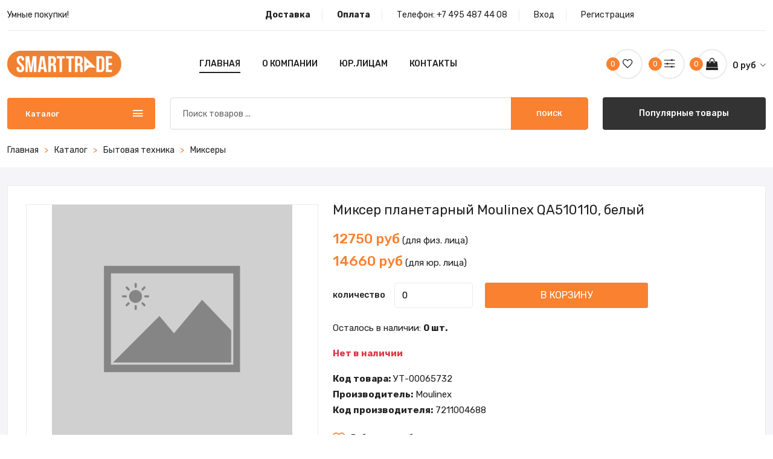

--- FILE ---
content_type: text/html; charset=utf-8
request_url: https://smart-trade.su/product/6597mikser-planetarniy-moulinex-qa510110-beliy
body_size: 12541
content:
<!doctype html>
<html class="no-js" lang="en">

<head>
    <meta charset="utf-8">
    <meta http-equiv="x-ua-compatible" content="ie=edge">
    <title>Миксер планетарный Moulinex QA510110, белый | Smart-Trade - Умные покупки!</title>
    <meta name="description" content="Купить онлайн Миксер планетарный Moulinex QA510110, белый | Smart-Trade - Умные покупки!">
    <meta name="keywords" content="Купить онлайн Миксер планетарный Moulinex QA510110, белый | Smart-Trade - Умные покупки!">
    <meta name="viewport" content="width=device-width, initial-scale=1">
    
    <!-- Favicon -->
    <link rel="shortcut icon" type="image/x-icon" href="/assets/img/favicon.png">

    <!-- CSS 
    ========================= -->

    <!-- Plugins CSS -->
    <link rel="stylesheet" href="/assets/css/plugins.css">

    <!-- Main Style CSS -->
    <link rel="stylesheet" href="/assets/css/style.css">
<!-- Yandex.Metrika counter -->
<script type="text/javascript" >
   (function(m,e,t,r,i,k,a){m[i]=m[i]||function(){(m[i].a=m[i].a||[]).push(arguments)};
   m[i].l=1*new Date();
   for (var j = 0; j < document.scripts.length; j++) {if (document.scripts[j].src === r) { return; }}
   k=e.createElement(t),a=e.getElementsByTagName(t)[0],k.async=1,k.src=r,a.parentNode.insertBefore(k,a)})
   (window, document, "script", "https://mc.yandex.ru/metrika/tag.js", "ym");

   ym(100214413, "init", {
        clickmap:true,
        trackLinks:true,
        accurateTrackBounce:true,
        webvisor:true,
        ecommerce:"dataLayer"
   });
</script>
<noscript><div><img src="https://mc.yandex.ru/watch/100214413" style="position:absolute; left:-9999px;" alt="" /></div></noscript>
<!-- /Yandex.Metrika counter -->
</head>

<body>

    <!--Offcanvas menu area start-->
    <div class="off_canvars_overlay"></div>
<div class="Offcanvas_menu">
    <div class="container">
        <div class="row">
            <div class="col-12">
                <div class="canvas_open">
                    <a href="javascript:void(0)"><i class="ion-navicon"></i></a>
                </div>
                <div class="Offcanvas_menu_wrapper">
                    <div class="canvas_close">
                        <a href="javascript:void(0)"><i class="ion-android-close"></i></a>
                    </div>
                    <div class="antomi_message">
                        <p>Умные покупки!</p>
                    </div>
                    <div class="header_top_settings text-right">
                        <ul>
                            <li>Телефон: <a href="tel:+7 495 487 44 08">+7 495 487 44 08</a></li>
                        </ul>
                    </div>
                    <div class="search_container">
                        <form action="/store">
                            <div class="search_box">
                                <input placeholder="Поиск товаров ..." type="text" name="search" value="" required="">
                                <button type="submit">Поиск</button>
                            </div>
                        </form>
                    </div>
                    <div id="menu" class="text-left ">
                        <ul class="offcanvas_main_menu">
                            <li class="menu-item-has-children active">
                                <a href="/">Главная</a>
                            </li>
                            <li class="menu-item-has-children">
                                <a href="/delivery">Доставка</a>
                            </li>
                            <li class="menu-item-has-children">
                                <a href="/payment">Оплата</a>
                            </li>
                        <!--    <li class="menu-item-has-children">
                                <a href="/selfdelivery">Самовывоз</a>
                            </li> -->
                            <li class="menu-item-has-children">
                                <a href="/about">О компании</a>
                            </li>
                            <li class="menu-item-has-children">
                                <a href="/contacts">Контакты</a>
                            </li>
                            
                            <li class="menu-item-has-children">
                                <a href="/page/yuridicheskim-licam80857">Юридическим лицам</a>
                            </li>
                            
                            
                            <li class="menu-item-has-children">
                                <a href="/login">Вход</a>
                            </li>
                            <li class="menu-item-has-children">
                                <a href="/register">Регистрация</a>
                            </li>
                            
                        </ul>
                    </div>
                    <div class="Offcanvas_footer">
                        <span><a href="#"><i class="fa fa-envelope-o"></i> info@smart-trade.su</a></span>
                        <ul>
                            <li class="facebook"><a href="#"><i class="fa fa-facebook"></i></a></li>
                            <li class="twitter"><a href="#"><i class="fa fa-twitter"></i></a></li>
                            <li class="vkontakte"><a href="#"><i class="fa fa-vk"></i></a></li>
                            <li class="google-plus"><a href="#"><i class="fa fa-google-plus"></i></a></li>
                        </ul>
                    </div>
                </div>
            </div>
        </div>
    </div>
</div>
    <!--Offcanvas menu area end-->

    <!--header area start-->
    <header>
        <div class="main_header mb-20">
            <div class="container">
                <!--header top start-->
                <div class="header_top">
                    <div class="row align-items-center">
                        <div class="col-lg-4 col-md-5">
                            <div class="antomi_message">
                                <p>Умные покупки!</p>
                            </div>
                        </div>
                        <div class="col-lg-8 col-md-7">
                            <div class="header_top_settings text-right">
                                <ul>
                                    <li><a href="/delivery"><strong>Доставка</strong></a></li>
                                    <li><a href="/payment"><strong>Оплата</strong></a></li>
                                    <li>Телефон: <a href="tel:+7 495 487 44 08">+7 495 487 44 08</a></li>
                                    
                                    <li><a href="/login">Вход</a></li>
                                    <li><a href="/register">Регистрация</a></li>
                                    
                                </ul>
                            </div>
                        </div>
                    </div>
                </div>
                <!--header top start-->

                <!--header middel start-->
                <div class="header_middle">
                    <div class="sticky-header">
                        <div class="row align-items-center">
                            <div class="col-lg-2 col-md-3 col-4">
                                <div class="logo">
                                    <a href="/"><img src="/assets/img/logo/logo.png" alt=""></a>
                                </div>
                            </div>
                            <div class="col-lg-6 col-md-12 d-none d-lg-block">
                                <div class="main_menu menu_position text-center">
                                    <nav>
                                        <ul>
                                            <li><a class="active" href="/">Главная</a></li>
                                            <!--<li class="mega_items"><a href="/store">Каталог<i class="fa fa-angle-down"></i></a>
                                                <div class="mega_menu">
                                                    <ul class="mega_menu_inner">
                                                        <li>
                                                            <ul>
                                                                
                                                                <li><a href="/store/3d-printeri-i-raskhodnie-materiali"><img src="/images/categories/nocat.png"> 3D Принтеры и расходные материалы</a></li>
                                                                
                                                                
                                                                <li><a href="/store/apple"><img src="/images/categories/cat_63f2a4ccab8dd70b0c9a9ffe.png"> Apple</a></li>
                                                                
                                                                
                                                                <li><a href="/store/avto-tovari"><img src="/images/categories/nocat.png"> Авто товары</a></li>
                                                                
                                                                
                                                                <li><a href="/store/aksessuari"><img src="/images/categories/cat_63f2a4ccab8dd70b0c9aa006.webp"> Аксессуары</a></li>
                                                                
                                                                
                                                                <li><a href="/store/bitovaya-tekhnika"><img src="/images/categories/cat_63f2a4ccab8dd70b0c9aa00e.png"> Бытовая техника</a></li>
                                                                
                                                                
                                                                <li><a href="/store/videonablyudenie"><img src="/images/categories/cat_63f2a4ccab8dd70b0c9aa016.png"> Видеонаблюдение</a></li>
                                                                
                                                                
                                                                <li><a href="/store/instrumenti"><img src="/images/categories/cat_63f2a4ccab8dd70b0c9aa01a.png"> Инструменты</a></li>
                                                                
                                                                
                                                                <li><a href="/store/kvadrokopteri"><img src="/images/categories/nocat.png"> Квадрокоптеры</a></li>
                                                                
                                                                
                                                                <li><a href="/store/kolonki"><img src="/images/categories/cat_63f2a4ccab8dd70b0c9aa026.png"> Колонки</a></li>
                                                                
                                                                
                                                                <li><a href="/store/komplektuyuschie"><img src="/images/categories/cat_63f2a4ccab8dd70b0c9aa02a.png"> Комплектующие</a></li>
                                                                </ul></li><li><ul>
                                                                
                                                                <li><a href="/store/kresla-i-stulya"><img src="/images/categories/nocat.png"> Кресла и стулья</a></li>
                                                                
                                                                
                                                                <li><a href="/store/mebel"><img src="/images/categories/nocat.png"> Мебель</a></li>
                                                                
                                                                
                                                                <li><a href="/store/mediapleeri"><img src="/images/categories/cat_63f2a4ccab8dd70b0c9aa036.png"> Медиаплееры</a></li>
                                                                
                                                                
                                                                <li><a href="/store/monitori"><img src="/images/categories/cat_63f2a4ccab8dd70b0c9aa03b.png"> Мониторы</a></li>
                                                                
                                                                
                                                                <li><a href="/store/monobloki"><img src="/images/categories/cat_63f2a4ccab8dd70b0c9aa03f.png"> Моноблоки</a></li>
                                                                
                                                                
                                                                <li><a href="/store/naushniki-i-garnituri"><img src="/images/categories/cat_63f2a4ccab8dd70b0c9aa043.png"> Наушники и гарнитуры</a></li>
                                                                
                                                                
                                                                <li><a href="/store/noutbuki"><img src="/images/categories/cat_63f2a4ccab8dd70b0c9aa04b.png"> Ноутбуки</a></li>
                                                                
                                                                
                                                                <li><a href="/store/pereferiya"><img src="/images/categories/cat_63f2a4ccab8dd70b0c9aa057.png"> Переферия</a></li>
                                                                
                                                                
                                                                <li><a href="/store/personalnie-kompyuteri"><img src="/images/categories/cat_63f2a4ccab8dd70b0c9aa05b.png"> Персональные компьютеры</a></li>
                                                                
                                                                
                                                                <li><a href="/store/planshetnie-pk"><img src="/images/categories/cat_63f2a4ccab8dd70b0c9aa05f.png"> Планшетные ПК</a></li>
                                                                </ul></li><li><ul>
                                                                
                                                                <li><a href="/store/proektori"><img src="/images/categories/cat_63f2a4ccab8dd70b0c9aa067.png"> Проекторы</a></li>
                                                                
                                                                
                                                                <li><a href="/store/raskhodnie-materiali"><img src="/images/categories/cat_63f2a4ccab8dd70b0c9aa073.png"> Расходные материалы</a></li>
                                                                
                                                                
                                                                <li><a href="/store/registratori-ip"><img src="/images/categories/nocat.png"> Регистраторы IP</a></li>
                                                                
                                                                
                                                                <li><a href="/store/sks"><img src="/images/categories/cat_63f2a4ccab8dd70b0c9aa098.png"> СКС</a></li>
                                                                
                                                                
                                                                <li><a href="/store/skud"><img src="/images/categories/cat_63f2a4ccab8dd70b0c9aa09c.png"> СКУД</a></li>
                                                                
                                                                
                                                                <li><a href="/store/sadovaya-tekhnika"><img src="/images/categories/cat_63f2a4ccab8dd70b0c9aa07c.png"> Садовая техника</a></li>
                                                                
                                                                
                                                                <li><a href="/store/santekhnika"><img src="/images/categories/nocat.png"> Сантехника</a></li>
                                                                
                                                                
                                                                <li><a href="/store/svet"><img src="/images/categories/nocat.png"> Свет</a></li>
                                                                
                                                                
                                                                <li><a href="/store/serveri-i-skhd"><img src="/images/categories/cat_63f2a4ccab8dd70b0c9aa088.png"> Серверы и СХД</a></li>
                                                                
                                                                
                                                                <li><a href="/store/setevoe-oborudovanie"><img src="/images/categories/cat_63f2a4ccab8dd70b0c9aa08c.png"> Сетевое оборудование</a></li>
                                                                
                                                                
                                                            </ul>
                                                        </li>
                                                    </ul>
                                                </div>
                                            </li>-->
                                            <li><a href="/about">О компании</a></li>
                                            <li><a href="/page/yuridicheskim-licam80857">Юр.лицам</a></li>
                                            <li><a href="/contacts">Контакты</a></li>

                                            
                                        <!--    <li><a href="blog.html">Еще<i class="fa fa-angle-down"></i></a>
                                                <ul class="sub_menu pages">
                                                    
                                                    <li><a href="/page/yuridicheskim-licam80857">Юридическим лицам</a></li>
                                                    
                                                </ul>
                                            </li>-->
                                            

                                        </ul>
                                    </nav>
                                </div>
                            </div>
                            <div class="col-lg-4 col-md-7 col-6">
                                <div class="header_configure_area">
                                    <div class="header_wishlist" title="Избранное">
                                        <a href="/wishlist"><i class="ion-android-favorite-outline"></i>
                                            <span class="wishlist_count" id="favouritesCount">0</span>
                                        </a>
                                    </div>
                                    <div class="header_wishlist" title="Сравнение">
                                        <a href="/compare"><i class="ion-ios-settings-strong"></i>
                                            <span class="wishlist_count" id="comparesCount">0</span>
                                        </a>
                                    </div>
                                    <div class="mini_cart_wrapper">
                                        <a href="javascript:void(0)" title="Корзина">
                                            <i class="fa fa-shopping-bag"></i>
                                            <span class="cart_price"><span class="cartProductsTotal">0</span> руб <i class="ion-ios-arrow-down"></i></span>
                                            <span class="cart_count" id="cartProductsCount">0</span>
                                        </a>

                                    </div>
                                </div>
                            </div>
                        </div>
                    </div>
                </div>
                <!--header middel end-->

                <!--mini cart-->
                <div class="mini_cart">
    <div class="cart_close">
        <div class="cart_text">
            <h3>Корзина</h3>
        </div>
        <div class="mini_cart_close">
            <a href="javascript:void(0)"><i class="ion-android-close"></i></a>
        </div>
    </div>
    <div id="miniCartCont"></div>
    <div class="form-check mt-3">
        <input class="form-check-input im_entity" type="checkbox" id="im_entity1" data-minicart="1" >
        <label class="form-check-label" for="im_entity1">Являюсь юридическим лицом</label>
    </div>
    <div class="mini_cart_table">
        <div class="cart_total">
            <span>Итого:</span>
            <span class="price"><b class="cartProductsTotal"></b> руб</span>
        </div>
    </div>
    <div class="mini_cart_footer">
        <div class="cart_button">
            <a href="/cart">Просмотр корзины</a>
        </div>
        <div class="cart_button">
            <a class="active" href="/checkout">Перейти к оформлению</a>
        </div>

    </div>
</div>
                <!--mini cart end-->


                <!--header bottom satrt-->
                <div class="header_bottom">
                    <div class="row align-items-center">
                        <div class="column1 col-lg-3 col-md-6">
                            <div class="categories_menu">
                                <div class="categories_title active">
                                    <h2 class="categori_toggle">Каталог</h2>
                                </div>
                                <div class="categories_menu_toggle" style="display: none;">
                                    <ul>

                                    
                                        
                                            <li class="menu_item_children "><a href="/store/3d-printeri-i-raskhodnie-materiali"><img src="/images/categories/nocat.png"> 3D Принтеры и расходные материалы <i class="fa fa-angle-right"></i></a>
                                                <ul class="categories_mega_menu disc">
                                                
                                                    <li><a href="/store/3d-printeri"><img src="/images/categories/nocat.png"> 3d принтеры</a>
                                                        <!---->
                                                    </li>
                                                
                                                    <li><a href="/store/raskhodnie-materiali-dlya-3d-printera"><img src="/images/categories/nocat.png"> Расходные материалы для 3D принтера</a>
                                                        <!---->
                                                    </li>
                                                
                                                </ul>
                                            </li>
                                        
                                    
                                        
                                            <li class="menu_item_children "><a href="/store/apple"><img src="/images/categories/cat_63f2a4ccab8dd70b0c9a9ffe.png"> Apple <i class="fa fa-angle-right"></i></a>
                                                <ul class="categories_mega_menu disc">
                                                
                                                    <li><a href="/store/macbook"><img src="/images/categories/nocat.png"> Macbook</a>
                                                        <!---->
                                                    </li>
                                                
                                                    <li><a href="/store/ipad"><img src="/images/categories/nocat.png"> iPad</a>
                                                        <!---->
                                                    </li>
                                                
                                                    <li><a href="/store/iphone"><img src="/images/categories/nocat.png"> iPhone</a>
                                                        <!---->
                                                    </li>
                                                
                                                    <li><a href="/store/aksessuari-apple"><img src="/images/categories/cat_63f2a4cdab8dd70b0c9aa1e6.png"> Аксессуары Apple</a>
                                                        <!---->
                                                    </li>
                                                
                                                </ul>
                                            </li>
                                        
                                    
                                        
                                            <li class="menu_item_children "><a href="/store/avto-tovari"><img src="/images/categories/nocat.png"> Авто товары <i class="fa fa-angle-right"></i></a>
                                                <ul class="categories_mega_menu disc">
                                                
                                                    <li><a href="/store/avto-zvuk"><img src="/images/categories/cat_63f2a4ceab8dd70b0c9aa36c.png"> Авто звук</a>
                                                        <!---->
                                                    </li>
                                                
                                                    <li><a href="/store/avto-khimiya"><img src="/images/categories/nocat.png"> Авто химия</a>
                                                        <!---->
                                                    </li>
                                                
                                                    <li><a href="/store/avtoinvertori"><img src="/images/categories/nocat.png"> Автоинверторы</a>
                                                        <!---->
                                                    </li>
                                                
                                                    <li><a href="/store/avtomobilnie-videoregistratori"><img src="/images/categories/cat_63f2a4ceab8dd70b0c9aa372.webp"> Автомобильные видеорегистраторы</a>
                                                        <!---->
                                                    </li>
                                                
                                                    <li><a href="/store/avtomobilnie-kompressori"><img src="/images/categories/nocat.png"> Автомобильные компрессоры</a>
                                                        <!---->
                                                    </li>
                                                
                                                    <li><a href="/store/avtosignalizaciya"><img src="/images/categories/nocat.png"> Автосигнализация</a>
                                                        <!---->
                                                    </li>
                                                
                                                    <li><a href="/store/avtokholodilniki"><img src="/images/categories/nocat.png"> Автохолодильники</a>
                                                        <!---->
                                                    </li>
                                                
                                                    <li><a href="/store/aksessuari-dlya-avtomobiley"><img src="/images/categories/cat_63f2a4ceab8dd70b0c9aa377.png"> Аксессуары для автомобилей</a>
                                                        <!---->
                                                    </li>
                                                
                                                    <li><a href="/store/kameri-zadnego-vida"><img src="/images/categories/nocat.png"> Камеры заднего вида</a>
                                                        <!---->
                                                    </li>
                                                
                                                    <li><a href="/store/puskovie-i-zaryadnie-ustroystva"><img src="/images/categories/nocat.png"> Пусковые и зарядные устройства</a>
                                                        <!---->
                                                    </li>
                                                
                                                    <li><a href="/store/radar-detektori"><img src="/images/categories/nocat.png"> Радар-детекторы</a>
                                                        <!---->
                                                    </li>
                                                
                                                </ul>
                                            </li>
                                        
                                    
                                        
                                            <li ><a href="/store/aksessuari"><img src="/images/categories/cat_63f2a4ccab8dd70b0c9aa006.webp"> Аксессуары</a></li>
                                        
                                    
                                        
                                            <li class="menu_item_children "><a href="/store/bitovaya-tekhnika"><img src="/images/categories/cat_63f2a4ccab8dd70b0c9aa00e.png"> Бытовая техника <i class="fa fa-angle-right"></i></a>
                                                <ul class="categories_mega_menu disc">
                                                
                                                    <li><a href="/store/aksessuari-dlya-kofe"><img src="/images/categories/nocat.png"> Аксессуары для кофе</a>
                                                        <!---->
                                                    </li>
                                                
                                                    <li><a href="/store/aksessuari-dlya-pilesosov"><img src="/images/categories/nocat.png"> Аксессуары для пылесосов</a>
                                                        <!---->
                                                    </li>
                                                
                                                    <li><a href="/store/aerogrili"><img src="/images/categories/nocat.png"> Аэрогрили</a>
                                                        <!---->
                                                    </li>
                                                
                                                    <li><a href="/store/blenderi"><img src="/images/categories/cat_63f2a4cdab8dd70b0c9aa1eb.png"> Блендеры</a>
                                                        <!---->
                                                    </li>
                                                
                                                    <li><a href="/store/blinnici"><img src="/images/categories/nocat.png"> Блинницы</a>
                                                        <!---->
                                                    </li>
                                                
                                                    <li><a href="/store/vakuumnie-upakovschiki"><img src="/images/categories/cat_63f2a4cdab8dd70b0c9aa1f5.png"> Вакуумные упаковщики</a>
                                                        <!---->
                                                    </li>
                                                
                                                    <li><a href="/store/varochnie-paneli"><img src="/images/categories/nocat.png"> Варочные панели</a>
                                                        <!---->
                                                    </li>
                                                
                                                    <li><a href="/store/ventilyatori"><img src="/images/categories/cat_63f2a4cdab8dd70b0c9aa1fa.png"> Вентиляторы</a>
                                                        <!---->
                                                    </li>
                                                
                                                    <li><a href="/store/vesi"><img src="/images/categories/cat_63f2a4cdab8dd70b0c9aa1ff.png"> Весы</a>
                                                        <!---->
                                                    </li>
                                                
                                                    <li><a href="/store/vspenivateli-moloka"><img src="/images/categories/cat_63f2a4cdab8dd70b0c9aa204.png"> Вспениватели молока</a>
                                                        <!---->
                                                    </li>
                                                
                                                    <li><a href="/store/grili"><img src="/images/categories/cat_63f2a4cdab8dd70b0c9aa209.png"> Грили</a>
                                                        <!---->
                                                    </li>
                                                
                                                    <li><a href="/store/dukhovie-shkafi"><img src="/images/categories/nocat.png"> Духовые шкафы</a>
                                                        <!---->
                                                    </li>
                                                
                                                    <li><a href="/store/izmelchiteli-pischevikh-otkhodov"><img src="/images/categories/cat_63f2a4cdab8dd70b0c9aa213.png"> Измельчители пищевых отходов</a>
                                                        <!---->
                                                    </li>
                                                
                                                    <li><a href="/store/yogurtnici"><img src="/images/categories/cat_63f2a4cdab8dd70b0c9aa21a.webp"> Йогуртницы</a>
                                                        <!---->
                                                    </li>
                                                
                                                    <li><a href="/store/kazani"><img src="/images/categories/nocat.png"> Казаны</a>
                                                        <!---->
                                                    </li>
                                                
                                                    <li><a href="/store/kastryuli-i-kovshi"><img src="/images/categories/cat_63f2a4cdab8dd70b0c9aa225.png"> Кастрюли и ковши</a>
                                                        <!---->
                                                    </li>
                                                
                                                    <li><a href="/store/klimaticheskaya-tekhnika"><img src="/images/categories/cat_63f2a4cdab8dd70b0c9aa22a.png"> Климатическая техника</a>
                                                        <!---->
                                                    </li>
                                                
                                                    <li><a href="/store/kovshi"><img src="/images/categories/nocat.png"> Ковши</a>
                                                        <!---->
                                                    </li>
                                                
                                                    <li><a href="/store/kofevarki-i-kofemashini"><img src="/images/categories/cat_63f2a4cdab8dd70b0c9aa22f.png"> Кофеварки и кофемашины</a>
                                                        <!---->
                                                    </li>
                                                
                                                    <li><a href="/store/kofemolki"><img src="/images/categories/cat_63f2a4cdab8dd70b0c9aa234.png"> Кофемолки</a>
                                                        <!---->
                                                    </li>
                                                
                                                    <li><a href="/store/kukhonnie-vesi"><img src="/images/categories/nocat.png"> Кухонные весы</a>
                                                        <!---->
                                                    </li>
                                                
                                                    <li><a href="/store/kukhonnie-vityazhki"><img src="/images/categories/cat_63f2a4cdab8dd70b0c9aa239.png"> Кухонные вытяжки</a>
                                                        <!---->
                                                    </li>
                                                
                                                    <li><a href="/store/kukhonnie-kombayni-i-mashini"><img src="/images/categories/cat_63f2a4cdab8dd70b0c9aa23e.png"> Кухонные комбайны и машины</a>
                                                        <!---->
                                                    </li>
                                                
                                                    <li><a href="/store/kukhonnie-pliti"><img src="/images/categories/nocat.png"> Кухонные плиты</a>
                                                        <!---->
                                                    </li>
                                                
                                                    <li><a href="/store/lomterezki"><img src="/images/categories/nocat.png"> Ломтерезки</a>
                                                        <!---->
                                                    </li>
                                                
                                                    <li><a href="/store/massazheri"><img src="/images/categories/cat_63f2a4cdab8dd70b0c9aa248.webp"> Массажеры</a>
                                                        <!---->
                                                    </li>
                                                
                                                    <li><a href="/store/mashinki-dlya-snyatiya-katishkov"><img src="/images/categories/nocat.png"> Машинки для снятия катышков</a>
                                                        <!---->
                                                    </li>
                                                
                                                    <li><a href="/store/mikrovolnovie-pechi"><img src="/images/categories/cat_63f2a4cdab8dd70b0c9aa252.png"> Микроволновые печи</a>
                                                        <!---->
                                                    </li>
                                                
                                                    <li><a href="/store/mikseri"><img src="/images/categories/cat_63f2a4cdab8dd70b0c9aa258.png"> Миксеры</a>
                                                        <!---->
                                                    </li>
                                                
                                                    <li><a href="/store/mini-pechi"><img src="/images/categories/cat_63f2a4cdab8dd70b0c9aa25d.png"> Мини-печи</a>
                                                        <!---->
                                                    </li>
                                                
                                                    <li><a href="/store/moyki-visokogo-davleniya"><img src="/images/categories/cat_63f2a4cdab8dd70b0c9aa262.png"> Мойки высокого давления</a>
                                                        <!---->
                                                    </li>
                                                
                                                    <li><a href="/store/multivarki"><img src="/images/categories/cat_63f2a4cdab8dd70b0c9aa267.png"> Мультиварки</a>
                                                        <!---->
                                                    </li>
                                                
                                                    <li><a href="/store/myasorubki"><img src="/images/categories/cat_63f2a4cdab8dd70b0c9aa26c.png"> Мясорубки</a>
                                                        <!---->
                                                    </li>
                                                
                                                    <li><a href="/store/nastolnie-pliti"><img src="/images/categories/cat_63f2a4cdab8dd70b0c9aa271.png"> Настольные плиты</a>
                                                        <!---->
                                                    </li>
                                                
                                                    <li><a href="/store/overloki"><img src="/images/categories/nocat.png"> Оверлоки</a>
                                                        <!---->
                                                    </li>
                                                
                                                    <li><a href="/store/otparivateli"><img src="/images/categories/cat_63f2a4cdab8dd70b0c9aa276.png"> Отпариватели</a>
                                                        <!---->
                                                    </li>
                                                
                                                    <li><a href="/store/parovarki"><img src="/images/categories/nocat.png"> Пароварки</a>
                                                        <!---->
                                                    </li>
                                                
                                                    <li><a href="/store/parovie-shvabri"><img src="/images/categories/nocat.png"> Паровые швабры</a>
                                                        <!---->
                                                    </li>
                                                
                                                    <li><a href="/store/paroochistiteli"><img src="/images/categories/cat_63f2a4cdab8dd70b0c9aa27b.png"> Пароочистители</a>
                                                        <!---->
                                                    </li>
                                                
                                                    <li><a href="/store/prochaya-kukhonnaya-tekhnika"><img src="/images/categories/nocat.png"> Прочая кухонная техника</a>
                                                        <!---->
                                                    </li>
                                                
                                                    <li><a href="/store/prochaya-tekhnika-dlya-doma"><img src="/images/categories/cat_63f2a4cdab8dd70b0c9aa280.webp"> Прочая техника для дома</a>
                                                        <!---->
                                                    </li>
                                                
                                                    <li><a href="/store/prochie-kukhonnie-pribori"><img src="/images/categories/cat_63f2a4cdab8dd70b0c9aa285.png"> Прочие кухонные приборы</a>
                                                        <!---->
                                                    </li>
                                                
                                                    <li><a href="/store/pilesosi"><img src="/images/categories/cat_63f2a4cdab8dd70b0c9aa28a.png"> Пылесосы</a>
                                                        <!---->
                                                    </li>
                                                
                                                    <li><a href="/store/rakletnici-i-nabori-dlya-fondyu"><img src="/images/categories/cat_63f2a4cdab8dd70b0c9aa28f.png"> Раклетницы и наборы для Фондю</a>
                                                        <!---->
                                                    </li>
                                                
                                                    <li><a href="/store/skovorodi"><img src="/images/categories/cat_63f2a4cdab8dd70b0c9aa294.webp"> Сковороды</a>
                                                        <!---->
                                                    </li>
                                                
                                                    <li><a href="/store/sokovizhimalki"><img src="/images/categories/cat_63f2a4cdab8dd70b0c9aa299.png"> Соковыжималки</a>
                                                        <!---->
                                                    </li>
                                                
                                                    <li><a href="/store/soteyniki"><img src="/images/categories/cat_63f2a4cdab8dd70b0c9aa29e.png"> Сотейники</a>
                                                        <!---->
                                                    </li>
                                                
                                                    <li><a href="/store/sushilki-dlya-belya"><img src="/images/categories/nocat.png"> Сушилки для белья</a>
                                                        <!---->
                                                    </li>
                                                
                                                    <li><a href="/store/sushilki-dlya-ruk"><img src="/images/categories/cat_63f2a4cdab8dd70b0c9aa2a4.webp"> Сушилки для рук</a>
                                                        <!---->
                                                    </li>
                                                
                                                    <li><a href="/store/sushilnie-mashini"><img src="/images/categories/nocat.png"> Сушильные машины</a>
                                                        <!---->
                                                    </li>
                                                
                                                    <li><a href="/store/sushki-dlya-ovoschey-i-fruktov"><img src="/images/categories/cat_63f2a4cdab8dd70b0c9aa2ae.png"> Сушки для овощей и фруктов</a>
                                                        <!---->
                                                    </li>
                                                
                                                    <li><a href="/store/tosteri"><img src="/images/categories/cat_63f2a4cdab8dd70b0c9aa2b3.png"> Тостеры</a>
                                                        <!---->
                                                    </li>
                                                
                                                    <li><a href="/store/utyugi"><img src="/images/categories/nocat.png"> Утюги</a>
                                                        <!---->
                                                    </li>
                                                
                                                    <li><a href="/store/frityurnici"><img src="/images/categories/nocat.png"> Фритюрницы</a>
                                                        <!---->
                                                    </li>
                                                
                                                    <li><a href="/store/khlebopechi"><img src="/images/categories/cat_63f2a4cdab8dd70b0c9aa2c2.png"> Хлебопечи</a>
                                                        <!---->
                                                    </li>
                                                
                                                    <li><a href="/store/chayniki-i-termopoti"><img src="/images/categories/cat_63f2a4cdab8dd70b0c9aa2c7.png"> Чайники и термопоты</a>
                                                        <!---->
                                                    </li>
                                                
                                                    <li><a href="/store/shveynie-mashini"><img src="/images/categories/cat_63f2a4cdab8dd70b0c9aa2cc.png"> Швейные машины</a>
                                                        <!---->
                                                    </li>
                                                
                                                    <li><a href="/store/schipci-ployki-i-vipryamiteli"><img src="/images/categories/cat_63f2a4cdab8dd70b0c9aa2d1.png"> Щипцы, плойки и выпрямители</a>
                                                        <!---->
                                                    </li>
                                                
                                                    <li><a href="/store/elektroshvabri"><img src="/images/categories/cat_63f2a4ceab8dd70b0c9aa2d8.png"> Электрошвабры</a>
                                                        <!---->
                                                    </li>
                                                
                                                </ul>
                                            </li>
                                        
                                    
                                        
                                            <li ><a href="/store/videonablyudenie"><img src="/images/categories/cat_63f2a4ccab8dd70b0c9aa016.png"> Видеонаблюдение</a></li>
                                        
                                    
                                        
                                            <li ><a href="/store/instrumenti"><img src="/images/categories/cat_63f2a4ccab8dd70b0c9aa01a.png"> Инструменты</a></li>
                                        
                                    
                                        
                                            <li class="menu_item_children "><a href="/store/kvadrokopteri"><img src="/images/categories/nocat.png"> Квадрокоптеры <i class="fa fa-angle-right"></i></a>
                                                <ul class="categories_mega_menu disc">
                                                
                                                    <li><a href="/store/aksessuari-dlya-kvadrokoprerov"><img src="/images/categories/nocat.png"> Аксессуары для квадрокопреров</a>
                                                        <!---->
                                                    </li>
                                                
                                                </ul>
                                            </li>
                                        
                                    
                                        
                                            <li ><a href="/store/kolonki"><img src="/images/categories/cat_63f2a4ccab8dd70b0c9aa026.png"> Колонки</a></li>
                                        
                                    
                                        
                                            <li class="menu_item_children "><a href="/store/komplektuyuschie"><img src="/images/categories/cat_63f2a4ccab8dd70b0c9aa02a.png"> Комплектующие <i class="fa fa-angle-right"></i></a>
                                                <ul class="categories_mega_menu disc">
                                                
                                                    <li><a href="/store/bloki-pitaniya"><img src="/images/categories/cat_63f2a4cdab8dd70b0c9aa0ef.png"> Блоки питания</a>
                                                        <!---->
                                                    </li>
                                                
                                                    <li><a href="/store/videokarti"><img src="/images/categories/cat_63f2a4cdab8dd70b0c9aa0f4.png"> Видеокарты</a>
                                                        <!---->
                                                    </li>
                                                
                                                    <li><a href="/store/zhestkie-diski-i-ssd"><img src="/images/categories/cat_63f2a4cdab8dd70b0c9aa0f9.png"> Жесткие диски и SSD</a>
                                                        <!---->
                                                    </li>
                                                
                                                    <li><a href="/store/zvukovie-karti"><img src="/images/categories/cat_63f2a4cdab8dd70b0c9aa0fe.png"> Звуковые карты</a>
                                                        <!---->
                                                    </li>
                                                
                                                    <li><a href="/store/korpusa"><img src="/images/categories/nocat.png"> Корпуса</a>
                                                        <!---->
                                                    </li>
                                                
                                                    <li><a href="/store/materinskie-plati"><img src="/images/categories/cat_63f2a4cdab8dd70b0c9aa108.png"> Материнские платы</a>
                                                        <!---->
                                                    </li>
                                                
                                                    <li><a href="/store/operativnaya-pamyat"><img src="/images/categories/cat_63f2a4cdab8dd70b0c9aa10d.png"> Оперативная память</a>
                                                        <!---->
                                                    </li>
                                                
                                                    <li><a href="/store/opticheskie-privodi"><img src="/images/categories/cat_63f2a4cdab8dd70b0c9aa112.png"> Оптические приводы</a>
                                                        <!---->
                                                    </li>
                                                
                                                    <li><a href="/store/plati-rasshireniya-i-kontrolleri"><img src="/images/categories/cat_63f2a4cdab8dd70b0c9aa117.png"> Платы расширения и контроллеры</a>
                                                        <!---->
                                                    </li>
                                                
                                                    <li><a href="/store/processori"><img src="/images/categories/cat_63f37612ba2eea0b36de4779.png"> Процессоры</a>
                                                        <!---->
                                                    </li>
                                                
                                                    <li><a href="/store/sistema-okhlazhdeniya"><img src="/images/categories/cat_63f37612ba2eea0b36de477e.png"> Система охлаждения</a>
                                                        <!---->
                                                    </li>
                                                
                                                    <li><a href="/store/sistemi-okhlazhdeniya-processora"><img src="/images/categories/nocat.png"> Системы охлаждения процессора</a>
                                                        <!---->
                                                    </li>
                                                
                                                    <li><a href="/store/termopasti-i-termointerfeysi"><img src="/images/categories/nocat.png"> Термопасты и термоинтерфейсы</a>
                                                        <!---->
                                                    </li>
                                                
                                                </ul>
                                            </li>
                                        
                                    
                                        
                                            <li ><a href="/store/kresla-i-stulya"><img src="/images/categories/nocat.png"> Кресла и стулья</a></li>
                                        
                                    
                                        
                                            <li ><a href="/store/mebel"><img src="/images/categories/nocat.png"> Мебель</a></li>
                                        
                                    
                                        
                                            <li ><a href="/store/mediapleeri"><img src="/images/categories/cat_63f2a4ccab8dd70b0c9aa036.png"> Медиаплееры</a></li>
                                        
                                    
                                        
                                            <li ><a href="/store/monitori"><img src="/images/categories/cat_63f2a4ccab8dd70b0c9aa03b.png"> Мониторы</a></li>
                                        
                                    
                                        
                                            <li ><a href="/store/monobloki"><img src="/images/categories/cat_63f2a4ccab8dd70b0c9aa03f.png"> Моноблоки</a></li>
                                        
                                    
                                        
                                            <li class="hidden"><a href="/store/naushniki-i-garnituri"><img src="/images/categories/cat_63f2a4ccab8dd70b0c9aa043.png"> Наушники и гарнитуры</a></li>
                                        
                                    
                                        
                                            <li class="menu_item_children hidden"><a href="/store/noutbuki"><img src="/images/categories/cat_63f2a4ccab8dd70b0c9aa04b.png"> Ноутбуки <i class="fa fa-angle-right"></i></a>
                                                <ul class="categories_mega_menu disc">
                                                
                                                    <li><a href="/store/dok-stancii"><img src="/images/categories/nocat.png"> Док-станции</a>
                                                        <!---->
                                                    </li>
                                                
                                                </ul>
                                            </li>
                                        
                                    
                                        
                                            <li class="menu_item_children hidden"><a href="/store/pereferiya"><img src="/images/categories/cat_63f2a4ccab8dd70b0c9aa057.png"> Переферия <i class="fa fa-angle-right"></i></a>
                                                <ul class="categories_mega_menu disc">
                                                
                                                    <li><a href="/store/kartridzhi"><img src="/images/categories/cat_63f2a4cdab8dd70b0c9aa189.png"> Картриджи</a>
                                                        <!---->
                                                    </li>
                                                
                                                    <li><a href="/store/laminatori-i-perepletchiki"><img src="/images/categories/cat_63f2a4cdab8dd70b0c9aa18e.png"> Ламинаторы и переплетчики</a>
                                                        <!---->
                                                    </li>
                                                
                                                    <li><a href="/store/mfu"><img src="/images/categories/cat_63f2a4cdab8dd70b0c9aa198.png"> МФУ</a>
                                                        <!---->
                                                    </li>
                                                
                                                    <li><a href="/store/ofisnaya-bumaga"><img src="/images/categories/cat_63f2a4cdab8dd70b0c9aa19e.png"> Офисная бумага</a>
                                                        <!---->
                                                    </li>
                                                
                                                    <li><a href="/store/printeri"><img src="/images/categories/cat_63f2a4cdab8dd70b0c9aa1a3.png"> Принтеры</a>
                                                        <!---->
                                                    </li>
                                                
                                                    <li><a href="/store/printeri-etiketok"><img src="/images/categories/cat_63f2a4cdab8dd70b0c9aa1a8.png"> Принтеры этикеток</a>
                                                        <!---->
                                                    </li>
                                                
                                                    <li><a href="/store/skaneri"><img src="/images/categories/cat_63f2a4cdab8dd70b0c9aa1ad.png"> Сканеры</a>
                                                        <!---->
                                                    </li>
                                                
                                                    <li><a href="/store/shrederi"><img src="/images/categories/cat_63f2a4cdab8dd70b0c9aa1b2.png"> Шредеры</a>
                                                        <!---->
                                                    </li>
                                                
                                                </ul>
                                            </li>
                                        
                                    
                                        
                                            <li class="menu_item_children hidden"><a href="/store/personalnie-kompyuteri"><img src="/images/categories/cat_63f2a4ccab8dd70b0c9aa05b.png"> Персональные компьютеры <i class="fa fa-angle-right"></i></a>
                                                <ul class="categories_mega_menu disc">
                                                
                                                    <li><a href="/store/pk-smart-treyd"><img src="/images/categories/cat_63f2a4cdab8dd70b0c9aa129.png"> ПК Смарт Трейд</a>
                                                        <!---->
                                                    </li>
                                                
                                                </ul>
                                            </li>
                                        
                                    
                                        
                                            <li class="hidden"><a href="/store/planshetnie-pk"><img src="/images/categories/cat_63f2a4ccab8dd70b0c9aa05f.png"> Планшетные ПК</a></li>
                                        
                                    
                                        
                                            <li class="hidden"><a href="/store/proektori"><img src="/images/categories/cat_63f2a4ccab8dd70b0c9aa067.png"> Проекторы</a></li>
                                        
                                    
                                        
                                            <li class="hidden"><a href="/store/raskhodnie-materiali"><img src="/images/categories/cat_63f2a4ccab8dd70b0c9aa073.png"> Расходные материалы</a></li>
                                        
                                    
                                        
                                            <li class="hidden"><a href="/store/registratori-ip"><img src="/images/categories/nocat.png"> Регистраторы IP</a></li>
                                        
                                    
                                        
                                            <li class="menu_item_children hidden"><a href="/store/sks"><img src="/images/categories/cat_63f2a4ccab8dd70b0c9aa098.png"> СКС <i class="fa fa-angle-right"></i></a>
                                                <ul class="categories_mega_menu disc">
                                                
                                                    <li><a href="/store/aksessuari-dlya-kabel-kanalov"><img src="/images/categories/nocat.png"> Аксессуары для кабель-каналов</a>
                                                        <!---->
                                                    </li>
                                                
                                                    <li><a href="/store/aksessuari-dlya-shkafov-i-stoek"><img src="/images/categories/cat_63f2a4ceab8dd70b0c9aa30a.png"> Аксессуары для шкафов и стоек</a>
                                                        <!---->
                                                    </li>
                                                
                                                    <li><a href="/store/instrument-markirovka-styazhki"><img src="/images/categories/nocat.png"> Инструмент, маркировка, стяжки</a>
                                                        <!---->
                                                    </li>
                                                
                                                    <li><a href="/store/informacionnie-moduli-adapteri-konnektori"><img src="/images/categories/nocat.png"> Информационные модули, адаптеры, коннекторы</a>
                                                        <!---->
                                                    </li>
                                                
                                                    <li><a href="/store/istochniki-pitaniya"><img src="/images/categories/nocat.png"> Источники питания</a>
                                                        <!---->
                                                    </li>
                                                
                                                    <li><a href="/store/kabeli"><img src="/images/categories/cat_63f2a4ceab8dd70b0c9aa31e.png"> Кабели</a>
                                                        <!---->
                                                    </li>
                                                
                                                    <li><a href="/store/komponenti-opticheskikh-sistem"><img src="/images/categories/nocat.png"> Компоненты оптических систем</a>
                                                        <!---->
                                                    </li>
                                                
                                                    <li><a href="/store/krossovoe-oborudovanie"><img src="/images/categories/nocat.png"> Кроссовое оборудование</a>
                                                        <!---->
                                                    </li>
                                                
                                                    <li><a href="/store/opticheskie-krossi"><img src="/images/categories/nocat.png"> Оптические кроссы</a>
                                                        <!---->
                                                    </li>
                                                
                                                    <li><a href="/store/patch-kordi-kabelnie-sborki-pigteyli"><img src="/images/categories/nocat.png"> Патч-корды, кабельные сборки, пигтейлы</a>
                                                        <!---->
                                                    </li>
                                                
                                                    <li><a href="/store/patch-paneli"><img src="/images/categories/nocat.png"> Патч-панели</a>
                                                        <!---->
                                                    </li>
                                                
                                                    <li><a href="/store/silovie-kabeli"><img src="/images/categories/nocat.png"> Силовые кабели</a>
                                                        <!---->
                                                    </li>
                                                
                                                    <li><a href="/store/stoyki-kronshteyni-rami"><img src="/images/categories/cat_63f2a4ceab8dd70b0c9aa349.png"> Стойки, кронштейны, рамы</a>
                                                        <!---->
                                                    </li>
                                                
                                                    <li><a href="/store/shkafi-telekommunkacionnie"><img src="/images/categories/cat_63f2a4ceab8dd70b0c9aa34e.png"> Шкафы телекоммункационные</a>
                                                        <!---->
                                                    </li>
                                                
                                                    <li><a href="/store/elektrooborudovanie"><img src="/images/categories/nocat.png"> Электрооборудование</a>
                                                        <!---->
                                                    </li>
                                                
                                                </ul>
                                            </li>
                                        
                                    
                                        
                                            <li class="hidden"><a href="/store/skud"><img src="/images/categories/cat_63f2a4ccab8dd70b0c9aa09c.png"> СКУД</a></li>
                                        
                                    
                                        
                                            <li class="menu_item_children hidden"><a href="/store/sadovaya-tekhnika"><img src="/images/categories/cat_63f2a4ccab8dd70b0c9aa07c.png"> Садовая техника <i class="fa fa-angle-right"></i></a>
                                                <ul class="categories_mega_menu disc">
                                                
                                                    <li><a href="/store/aksessuari-dlya-sadovoy-tekhniki"><img src="/images/categories/nocat.png"> Аксессуары для садовой техники</a>
                                                        <!---->
                                                    </li>
                                                
                                                    <li><a href="/store/sadovo-posadochnie-instrumenti"><img src="/images/categories/nocat.png"> Садово-посадочные инструменты</a>
                                                        <!---->
                                                    </li>
                                                
                                                    <li><a href="/store/sadovie-dorozhki"><img src="/images/categories/nocat.png"> Садовые дорожки</a>
                                                        <!---->
                                                    </li>
                                                
                                                    <li><a href="/store/sadovie-i-plyazhnie-zonti"><img src="/images/categories/nocat.png"> Садовые и пляжные зонты</a>
                                                        <!---->
                                                    </li>
                                                
                                                    <li><a href="/store/sadovie-pili-nozhovki-i-nozhi"><img src="/images/categories/nocat.png"> Садовые пилы, ножовки и ножи</a>
                                                        <!---->
                                                    </li>
                                                
                                                    <li><a href="/store/sadovie-svetilniki"><img src="/images/categories/nocat.png"> Садовые светильники</a>
                                                        <!---->
                                                    </li>
                                                
                                                    <li><a href="/store/sadovie-trimmeri"><img src="/images/categories/nocat.png"> Садовые триммеры</a>
                                                        <!---->
                                                    </li>
                                                
                                                    <li><a href="/store/topori"><img src="/images/categories/nocat.png"> Топоры</a>
                                                        <!---->
                                                    </li>
                                                
                                                    <li><a href="/store/shlangi-i-komplekti-dlya-poliva"><img src="/images/categories/nocat.png"> Шланги и комплекты для полива</a>
                                                        <!---->
                                                    </li>
                                                
                                                    <li><a href="/store/elektricheskie-vodyanie-nasosi"><img src="/images/categories/nocat.png"> Электрические водяные насосы</a>
                                                        <!---->
                                                    </li>
                                                
                                                </ul>
                                            </li>
                                        
                                    
                                        
                                            <li class="menu_item_children hidden"><a href="/store/santekhnika"><img src="/images/categories/nocat.png"> Сантехника <i class="fa fa-angle-right"></i></a>
                                                <ul class="categories_mega_menu disc">
                                                
                                                    <li><a href="/store/vanni"><img src="/images/categories/nocat.png"> Ванны</a>
                                                        <!---->
                                                    </li>
                                                
                                                    <li><a href="/store/dushevaya-programma"><img src="/images/categories/nocat.png"> Душевая программа</a>
                                                        <!---->
                                                    </li>
                                                
                                                    <li><a href="/store/dushevoe-oborudovanie"><img src="/images/categories/nocat.png"> Душевое оборудование</a>
                                                        <!---->
                                                    </li>
                                                
                                                    <li><a href="/store/inzhenernaya-santekhnika"><img src="/images/categories/nocat.png"> Инженерная сантехника</a>
                                                        <!---->
                                                    </li>
                                                
                                                    <li><a href="/store/kukhonnie-moyki-i-aksessuari"><img src="/images/categories/nocat.png"> Кухонные мойки и аксессуары</a>
                                                        <!---->
                                                    </li>
                                                
                                                    <li><a href="/store/mebel-dlya-vannoy"><img src="/images/categories/nocat.png"> Мебель для ванной</a>
                                                        <!---->
                                                    </li>
                                                
                                                    <li><a href="/store/polotencesushitel"><img src="/images/categories/nocat.png"> Полотенцесушитель</a>
                                                        <!---->
                                                    </li>
                                                
                                                    <li><a href="/store/sanfayans"><img src="/images/categories/nocat.png"> Санфаянс</a>
                                                        <!---->
                                                    </li>
                                                
                                                    <li><a href="/store/smesiteli-i-krani"><img src="/images/categories/nocat.png"> Смесители и краны</a>
                                                        <!---->
                                                    </li>
                                                
                                                    <li><a href="/store/tovari-dlya-vannoy-komnati"><img src="/images/categories/nocat.png"> Товары для ванной комнаты</a>
                                                        <!---->
                                                    </li>
                                                
                                                    <li><a href="/store/umivalniki"><img src="/images/categories/nocat.png"> Умывальники</a>
                                                        <!---->
                                                    </li>
                                                
                                                </ul>
                                            </li>
                                        
                                    
                                        
                                            <li class="hidden"><a href="/store/svet"><img src="/images/categories/nocat.png"> Свет</a></li>
                                        
                                    
                                        
                                            <li class="menu_item_children hidden"><a href="/store/serveri-i-skhd"><img src="/images/categories/cat_63f2a4ccab8dd70b0c9aa088.png"> Серверы и СХД <i class="fa fa-angle-right"></i></a>
                                                <ul class="categories_mega_menu disc">
                                                
                                                    <li><a href="/store/servernie-opcii"><img src="/images/categories/cat_63f2a4ceab8dd70b0c9aa2f1.png"> Серверные опции</a>
                                                        <!---->
                                                    </li>
                                                
                                                    <li><a href="/store/serveri"><img src="/images/categories/nocat.png"> Серверы</a>
                                                        <!---->
                                                    </li>
                                                
                                                    <li><a href="/store/servisnie-uslugi"><img src="/images/categories/cat_63f2a4ceab8dd70b0c9aa2fb.png"> Сервисные услуги</a>
                                                        <!---->
                                                    </li>
                                                
                                                    <li><a href="/store/sistemi-khraneniya-dannikh-skhd"><img src="/images/categories/cat_63f2a4ceab8dd70b0c9aa300.png"> Системы хранения данных (СХД)</a>
                                                        <!---->
                                                    </li>
                                                
                                                </ul>
                                            </li>
                                        
                                    
                                        
                                            <li class="hidden"><a href="/store/setevoe-oborudovanie"><img src="/images/categories/cat_63f2a4ccab8dd70b0c9aa08c.png"> Сетевое оборудование</a></li>
                                        
                                    
                                        
                                            <li class="hidden"><a href="/store/setevie-filtri-i-ibp"><img src="/images/categories/cat_63f2a4ccab8dd70b0c9aa090.png"> Сетевые фильтры и ИБП</a></li>
                                        
                                    
                                        
                                            <li class="hidden"><a href="/store/smartfoni-i-mobilnie-telefoni"><img src="/images/categories/cat_63f2a4ccab8dd70b0c9aa0a0.png"> Смартфоны и мобильные телефоны</a></li>
                                        
                                    
                                        
                                            <li class="hidden"><a href="/store/stroitelstvo-i-remont"><img src="/images/categories/cat_63f2a4ccab8dd70b0c9aa0ac.png"> Строительство и ремонт</a></li>
                                        
                                    
                                        
                                            <li class="hidden"><a href="/store/sumki-ryukzaki"><img src="/images/categories/cat_63f2a4ccab8dd70b0c9aa0b0.png"> Сумки рюкзаки</a></li>
                                        
                                    
                                        
                                            <li class="menu_item_children hidden"><a href="/store/tv"><img src="/images/categories/cat_63f2a4ccab8dd70b0c9aa0b5.png"> ТВ <i class="fa fa-angle-right"></i></a>
                                                <ul class="categories_mega_menu disc">
                                                
                                                    <li><a href="/store/kronshteyn"><img src="/images/categories/cat_63f2a4cdab8dd70b0c9aa1b7.png"> Кронштейн</a>
                                                        <!---->
                                                    </li>
                                                
                                                    <li><a href="/store/tv-pristavki"><img src="/images/categories/nocat.png"> Тв приставки</a>
                                                        <!---->
                                                    </li>
                                                
                                                    <li><a href="/store/televizori"><img src="/images/categories/cat_63f2a4cdab8dd70b0c9aa1c1.png"> Телевизоры</a>
                                                        <!---->
                                                    </li>
                                                
                                                </ul>
                                            </li>
                                        
                                    
                                        
                                            <li class="menu_item_children hidden"><a href="/store/telefoniya"><img src="/images/categories/cat_63f2a4ccab8dd70b0c9aa0ba.png"> Телефония <i class="fa fa-angle-right"></i></a>
                                                <ul class="categories_mega_menu disc">
                                                
                                                    <li><a href="/store/ip-telefoniya"><img src="/images/categories/nocat.png"> IP Телефония</a>
                                                        <!---->
                                                    </li>
                                                
                                                    <li><a href="/store/shkolnie-prinadlezhnosti"><img src="/images/categories/nocat.png"> Школьные принадлежности</a>
                                                        <!---->
                                                    </li>
                                                
                                                </ul>
                                            </li>
                                        
                                    
                                        
                                            <li class="hidden"><a href="/store/umnie-brasleti-i-chasi"><img src="/images/categories/cat_63f2a4ccab8dd70b0c9aa0c2.png"> Умные браслеты и часы</a></li>
                                        
                                    
                                        
                                            <li class="hidden"><a href="/store/umniy-dom"><img src="/images/categories/cat_63f2a4ccab8dd70b0c9aa0c6.png"> Умный Дом</a></li>
                                        
                                    
                                        
                                            <li class="menu_item_children hidden"><a href="/store/ustroystva-vvoda"><img src="/images/categories/cat_63f2a4ccab8dd70b0c9aa0ce.png"> Устройства ввода <i class="fa fa-angle-right"></i></a>
                                                <ul class="categories_mega_menu disc">
                                                
                                                    <li><a href="/store/vr-ustroystva"><img src="/images/categories/cat_63f2a4cdab8dd70b0c9aa138.png"> VR устройства</a>
                                                        <!---->
                                                    </li>
                                                
                                                    <li><a href="/store/web-kameri"><img src="/images/categories/cat_63f2a4cdab8dd70b0c9aa13d.png"> Web камеры</a>
                                                        <!---->
                                                    </li>
                                                
                                                    <li><a href="/store/aksessuari74327"><img src="/images/categories/cat_63f2a4cdab8dd70b0c9aa142.png"> Аксессуары</a>
                                                        <!---->
                                                    </li>
                                                
                                                    <li><a href="/store/graficheskie-plansheti"><img src="/images/categories/cat_63f2a4cdab8dd70b0c9aa147.png"> Графические планшеты</a>
                                                        <!---->
                                                    </li>
                                                
                                                    <li><a href="/store/dzhoystiki-ruli-aksessuari"><img src="/images/categories/cat_63f2a4cdab8dd70b0c9aa14c.png"> Джойстики, рули, аксессуары</a>
                                                        <!---->
                                                    </li>
                                                
                                                    <li><a href="/store/klaviaturi"><img src="/images/categories/cat_63f2a4cdab8dd70b0c9aa151.png"> Клавиатуры</a>
                                                        <!---->
                                                    </li>
                                                
                                                    <li><a href="/store/komplekt-mish-i-klaviatura"><img src="/images/categories/cat_63f2a4cdab8dd70b0c9aa156.webp"> Комплект мышь и клавиатура</a>
                                                        <!---->
                                                    </li>
                                                
                                                    <li><a href="/store/mishi-i-kovriki"><img src="/images/categories/cat_63f2a4cdab8dd70b0c9aa15b.png"> Мыши и коврики</a>
                                                        <!---->
                                                    </li>
                                                
                                                </ul>
                                            </li>
                                        
                                    
                                        
                                            <li class="menu_item_children hidden"><a href="/store/foto-video-audiotekhnika"><img src="/images/categories/cat_63f2a4cdab8dd70b0c9aa0da.png"> Фото, видео, аудиотехника <i class="fa fa-angle-right"></i></a>
                                                <ul class="categories_mega_menu disc">
                                                
                                                    <li><a href="/store/akusticheskie-sistemi"><img src="/images/categories/cat_63f3728dba2eea0b36dbd782.png"> Акустические системы</a>
                                                        <!---->
                                                    </li>
                                                
                                                    <li><a href="/store/mikrofoni"><img src="/images/categories/cat_63f2a4cdab8dd70b0c9aa193.png"> Микрофоны</a>
                                                        <!---->
                                                    </li>
                                                
                                                </ul>
                                            </li>
                                        
                                    
                                        
                                            <li class="menu_item_children hidden"><a href="/store/khranenie-dannikh"><img src="/images/categories/cat_63f2a4cdab8dd70b0c9aa0de.png"> Хранение данных <i class="fa fa-angle-right"></i></a>
                                                <ul class="categories_mega_menu disc">
                                                
                                                    <li><a href="/store/usb-nakopiteli"><img src="/images/categories/cat_63f2a4cdab8dd70b0c9aa160.png"> USB накопители</a>
                                                        <!---->
                                                    </li>
                                                
                                                    <li><a href="/store/vneshnie-zhestkie-diski-i-ssd"><img src="/images/categories/cat_63f2a4cdab8dd70b0c9aa166.png"> Внешние жесткие диски и SSD</a>
                                                        <!---->
                                                    </li>
                                                
                                                    <li><a href="/store/karti-pamyati"><img src="/images/categories/cat_63f2a4cdab8dd70b0c9aa16b.png"> Карты памяти</a>
                                                        <!---->
                                                    </li>
                                                
                                                    <li><a href="/store/ustroystva-dlya-chteniya-kart-pamyati"><img src="/images/categories/nocat.png"> Устройства для чтения карт памяти</a>
                                                        <!---->
                                                    </li>
                                                
                                                </ul>
                                            </li>
                                        
                                    

                                    <li><a href="#" id="more-btn"><i class="fa fa-plus" aria-hidden="true"></i> Больше категорий</a></li>
                                    </ul>
                                </div>
                            </div>
                        </div>
                        <div class="column2 col-lg-6 ">
                            <div class="search_container">
                                <form action="/store">
                                    <!--<div class="hover_category">
                                        <select class="select_option" name="search_cat">
                                            <option value="all">Все категории</option>
                                            
                                            <option value="00-00000030" >Видеокарты</option>
                                            
                                            <option value="УТ-00000375" >МФУ</option>
                                            
                                            <option value="УТ-00001171" >Мониторы</option>
                                            
                                            <option value="УТ-00001265" >Материнские платы</option>
                                            
                                            <option value="УТ-00001351" >Принтеры</option>
                                            
                                        </select>
                                    </div>-->
                                    <div class="search_box">
                                        <input placeholder="Поиск товаров ..." type="text" name="search" value="" required="">
                                        <button type="submit">Поиск</button>
                                    </div>
                                </form>
                            </div>

                        </div>
                        <div class="column3 col-lg-3 col-md-6">
                            <div class="header_bigsale">
                                <a href="/store">Популярные товары</a>
                            </div>
                        </div>
                    </div>
                </div>
                <!--header bottom end-->
            </div>
        </div>
    </header>
    <!--header area end-->

<!--breadcrumbs area start-->
<div class="breadcrumbs_area">
    <div class="container">
        <div class="row">
            <div class="col-12">
                <div class="breadcrumb_content">
                    <ul>
                        <li><a href="/">Главная</a></li>
                        
                        <li><a href="/store">Каталог</a></li>
                        
                        <li><a href="/store/bitovaya-tekhnika">Бытовая техника</a></li>
                        
                        <li><a href="/store/mikseri">Миксеры</a></li>
                        
                    </ul>
                </div>
            </div>
        </div>
    </div>
</div>
<!--breadcrumbs area end-->

<div class="product_page_bg">
    <div class="container">
        <div class="product_details_wrapper mb-55">

            <!--product details start-->
            <div class="product_details">
                <div class="row">
                    <div class="col-lg-5 col-md-6">
                        <div class="product-details-tab">
                            <div id="img-1" class="single-zoom">
                                <a href="/images/products/noimage.png" target="_blank">
                                    <img id="mainPicture" src="/images/products/noimage.png" alt="Миксер планетарный Moulinex QA510110, белый" onerror="this.onerror=null; this.src='/images/products/noimage.png'">
                                </a>
                            </div>
                            <div class="single-zoom-thumb">
                                <ul class="s-tab-zoom owl-carousel single-product-active" id="gallery">
                                    
                                </ul>
                            </div>
                        </div>
                    </div>
                    <div class="col-lg-7 col-md-6">
                        <div class="product_d_right">

                            <h3>Миксер планетарный Moulinex QA510110, белый</h3>

                            <div class="price_box" style="line-height: 2.5">
                                
                                <span class="current_price">12750 руб</span> (для физ. лица)

                                
                                <br>
                                
                                <span class="current_price">14660 руб</span> (для юр. лица)
                                
                            </div>
                            <div class="product_variant quantity">
                                <label>количество</label>
                                <input min="1" max="0" value="0" type="number" id="addCartQuantity">
                                
                                <button class="button"  data-prodpage="1">В корзину</button>
                                
                            </div>

                            <div class="mb-3">
                                Осталось в наличии: <b>0 шт.</b>
                            </div>

                            <div class="mb-3"><strong class="text-danger">Нет в наличии</strong></div>

                            <div class="my-3">
                                <b>Код товара:</b> УТ-00065732<br>
                                <b>Производитель:</b> Moulinex<br>
                                <b>Код производителя:</b> 7211004688
                            </div>
                            
                            <div class="product_d_action">
                                <ul>
                                    
                                    <li><a href="" id="addFavourite" data-id="7211004688"><i class="ion-android-favorite-outline favcom-icon"></i> Добавить в избранное</a></li>
                                    
                                    
                                    <li><a href="" id="addCompare" data-id="7211004688"><i class="ion-ios-settings-strong favcom-icon"></i> Добавить к сравнению</a></li>
                                    
                                </ul>
                            </div>
                            <div class="my-3">
                                <strong>Срок доставки: 1-2 рабочих дня</strong>
                            </div>
                            <div class="product_meta">
                                <span>Категория: <a href="/store/mikseri">Миксеры</a></span>
                            </div>
                            

                            <!--<div class="priduct_social">
                                <ul>
                                    <li><a class="facebook" href="#" title="facebook"><i class="fa fa-facebook"></i> Like</a></li>
                                    <li><a class="twitter" href="#" title="twitter"><i class="fa fa-twitter"></i> tweet</a></li>
                                    <li><a class="google-plus" href="#" title="google +"><i class="fa fa-google-plus"></i> share</a></li>
                                </ul>
                            </div>-->

                        </div>
                    </div>
                </div>
            </div>
            <!--product details end-->

            <!--product info start-->
            <div class="product_d_info">
                <div class="row">
                    <div class="col-12">
                        <div class="product_d_inner">
                            <div class="product_info_button">
                                <ul class="nav" role="tablist" id="nav-tab">
                                    <li>
                                        <a class="active" data-toggle="tab" href="#info2" role="tab" aria-controls="info2" aria-selected="false">ХАРАКТЕРИСТИКИ</a>
                                    </li>
                                    <li>
                                        <a data-toggle="tab" href="#info" role="tab" aria-controls="info" aria-selected="false">ОПИСАНИЕ</a>
                                    </li>
                                </ul>
                            </div>
                            <div class="tab-content">

                                <div class="tab-pane fade show active" id="info2" role="tabpanel">
                                    <div class="product_d_table">
                                        <table>
                                            <tbody>
                                                
                                                <tr>
                                                    <td class="first_child">Страна Производства:</td>
                                                    <td>Китай</td>
                                                </tr>
                                                
                                                <tr>
                                                    <td class="first_child">Гарантия Производителя:</td>
                                                    <td>12 мес</td>
                                                </tr>
                                                
                                            </tbody>
                                        </table>
                                    </div>
                                </div>

                                <div class="tab-pane fade" id="info" role="tabpanel">
                                    <div class="product_info_content">
                                        <p>Миксер планетарный Moulinex QA510110, белый</p>
                                    </div>
                                </div>

                            </div>
                        </div>
                    </div>
                </div>
            </div>
            <!--product info end-->

        </div>

        
        <!--product area start-->
        <section class="product_area related_products">
            <div class="row">
                <div class="col-12">
                    <div class="section_title">
                        <h2>Рекомендуемые товары</h2>
                    </div>
                </div>
            </div>
            <div class="product_carousel product_style product_column5 owl-carousel">
                
                    <article class="single_product">
    <figure>
        <div class="product_thumb">
            <a class="primary_img" href="/product/5877mikser-philips-450-vt-5-skorostey--turbo-rezhim"><img src="/images/products/63f2993d2e9d1e0aa66a9a7d_thumb.png" onerror="this.onerror=null; this.src='/images/products/noimage.png'"></a>
            
            <div class="action_links">
                <ul>
                    
                    <li class="wishlist"><a href="javascript:void(0);" id="addFavourite" data-id="HR3745/00" data-tippy-placement="top" data-tippy-arrow="true" data-tippy-inertia="true" data-tippy="Добавить в избранное"><i class="ion-android-favorite-outline"></i></a></li>
                    
                    
                    <li class="compare"><a href="javascript:void(0);" id="addCompare" data-id="HR3745/00" data-tippy-placement="top" data-tippy-arrow="true" data-tippy-inertia="true" data-tippy="Добавить в сравнение"><i class="ion-ios-settings-strong"></i></a></li>
                    
                    <li class="quick_button"><a href="/product/5877mikser-philips-450-vt-5-skorostey--turbo-rezhim" data-tippy-placement="top" data-tippy-arrow="true" data-tippy-inertia="true" data-tippy="Просмотр товара"><i class="ion-ios-search-strong"></i></a></li>
                </ul>
            </div>
        </div>
        <div class="product_content ">
            <div class="product_content_inner">
                <h4 class="product_name"><a href="/product/5877mikser-philips-450-vt-5-skorostey--turbo-rezhim" title="Миксер Philips 450 Вт, 5 скоростей + турбо режим">Миксер Philips 450 Вт, 5 скоростей + турбо режим</a></h4>
                <div class="price_box">
                    
                    <span class="current_price">4770 руб</span>
                </div>
            </div>
            <div class="add_to_cart">
                
                <a href="javascript:void(0);" id="addCart" data-id="HR3745/00" title="Добавить в корзину">В корзину</a>
                
            </div>
        </div>
        
    </figure>
</article>
                
                    <article class="single_product">
    <figure>
        <div class="product_thumb">
            <a class="primary_img" href="/product/8571mikser-planetarniy-hyundai-hym-s4451-1000vt-beliycherniy"><img src="/images/products/63f299392e9d1e0aa66a8eff_thumb.png" onerror="this.onerror=null; this.src='/images/products/noimage.png'"></a>
            
            <div class="action_links">
                <ul>
                    
                    <li class="wishlist"><a href="javascript:void(0);" id="addFavourite" data-id="HYM-S4451" data-tippy-placement="top" data-tippy-arrow="true" data-tippy-inertia="true" data-tippy="Добавить в избранное"><i class="ion-android-favorite-outline"></i></a></li>
                    
                    
                    <li class="compare"><a href="javascript:void(0);" id="addCompare" data-id="HYM-S4451" data-tippy-placement="top" data-tippy-arrow="true" data-tippy-inertia="true" data-tippy="Добавить в сравнение"><i class="ion-ios-settings-strong"></i></a></li>
                    
                    <li class="quick_button"><a href="/product/8571mikser-planetarniy-hyundai-hym-s4451-1000vt-beliycherniy" data-tippy-placement="top" data-tippy-arrow="true" data-tippy-inertia="true" data-tippy="Просмотр товара"><i class="ion-ios-search-strong"></i></a></li>
                </ul>
            </div>
        </div>
        <div class="product_content ">
            <div class="product_content_inner">
                <h4 class="product_name"><a href="/product/8571mikser-planetarniy-hyundai-hym-s4451-1000vt-beliycherniy" title="Миксер планетарный Hyundai HYM-S4451 1000Вт белый/черный">Миксер планетарный Hyundai HYM-S4451 1000Вт белый/черный</a></h4>
                <div class="price_box">
                    
                    <span class="current_price">3860 руб</span>
                </div>
            </div>
            <div class="add_to_cart">
                
                <a href="javascript:void(0);" id="addCart" data-id="HYM-S4451" title="Добавить в корзину">В корзину</a>
                
            </div>
        </div>
        
    </figure>
</article>
                
                    <article class="single_product">
    <figure>
        <div class="product_thumb">
            <a class="primary_img" href="/product/9617mikser-stacionarniy-gorenje-m450ws-450vt-beliy"><img src="/images/products/63f2983e2e9d1e0aa6680c80_thumb.webp" onerror="this.onerror=null; this.src='/images/products/noimage.png'"></a>
            
            <div class="action_links">
                <ul>
                    
                    <li class="wishlist"><a href="javascript:void(0);" id="addFavourite" data-id="M450WS" data-tippy-placement="top" data-tippy-arrow="true" data-tippy-inertia="true" data-tippy="Добавить в избранное"><i class="ion-android-favorite-outline"></i></a></li>
                    
                    
                    <li class="compare"><a href="javascript:void(0);" id="addCompare" data-id="M450WS" data-tippy-placement="top" data-tippy-arrow="true" data-tippy-inertia="true" data-tippy="Добавить в сравнение"><i class="ion-ios-settings-strong"></i></a></li>
                    
                    <li class="quick_button"><a href="/product/9617mikser-stacionarniy-gorenje-m450ws-450vt-beliy" data-tippy-placement="top" data-tippy-arrow="true" data-tippy-inertia="true" data-tippy="Просмотр товара"><i class="ion-ios-search-strong"></i></a></li>
                </ul>
            </div>
        </div>
        <div class="product_content ">
            <div class="product_content_inner">
                <h4 class="product_name"><a href="/product/9617mikser-stacionarniy-gorenje-m450ws-450vt-beliy" title="Миксер стационарный Gorenje M450WS 450Вт белый">Миксер стационарный Gorenje M450WS 450Вт белый</a></h4>
                <div class="price_box">
                    
                    <span class="current_price">4310 руб</span>
                </div>
            </div>
            <div class="add_to_cart">
                
                <a href="javascript:void(0);" id="addCart" data-id="M450WS" title="Добавить в корзину">В корзину</a>
                
            </div>
        </div>
        
    </figure>
</article>
                
                    <article class="single_product">
    <figure>
        <div class="product_thumb">
            <a class="primary_img" href="/product/2558mikser-ruchnoy-gorenje-m500dcs-500vt-beliy"><img src="/images/products/noimage.png" onerror="this.onerror=null; this.src='/images/products/noimage.png'"></a>
            
            <div class="action_links">
                <ul>
                    
                    <li class="wishlist"><a href="javascript:void(0);" id="addFavourite" data-id="M500DCS" data-tippy-placement="top" data-tippy-arrow="true" data-tippy-inertia="true" data-tippy="Добавить в избранное"><i class="ion-android-favorite-outline"></i></a></li>
                    
                    
                    <li class="compare"><a href="javascript:void(0);" id="addCompare" data-id="M500DCS" data-tippy-placement="top" data-tippy-arrow="true" data-tippy-inertia="true" data-tippy="Добавить в сравнение"><i class="ion-ios-settings-strong"></i></a></li>
                    
                    <li class="quick_button"><a href="/product/2558mikser-ruchnoy-gorenje-m500dcs-500vt-beliy" data-tippy-placement="top" data-tippy-arrow="true" data-tippy-inertia="true" data-tippy="Просмотр товара"><i class="ion-ios-search-strong"></i></a></li>
                </ul>
            </div>
        </div>
        <div class="product_content ">
            <div class="product_content_inner">
                <h4 class="product_name"><a href="/product/2558mikser-ruchnoy-gorenje-m500dcs-500vt-beliy" title="Миксер ручной Gorenje M500DCS 500Вт белый">Миксер ручной Gorenje M500DCS 500Вт белый</a></h4>
                <div class="price_box">
                    
                    <span class="current_price">3130 руб</span>
                </div>
            </div>
            <div class="add_to_cart">
                
                <a href="javascript:void(0);" id="addCart" data-id="M500DCS" title="Добавить в корзину">В корзину</a>
                
            </div>
        </div>
        
    </figure>
</article>
                
                    <article class="single_product">
    <figure>
        <div class="product_thumb">
            <a class="primary_img" href="/product/3910mikser-hr370500-philips"><img src="/images/products/noimage.png" onerror="this.onerror=null; this.src='/images/products/noimage.png'"></a>
            
            <div class="action_links">
                <ul>
                    
                    <li class="wishlist"><a href="javascript:void(0);" id="addFavourite" data-id="HR3705/00" data-tippy-placement="top" data-tippy-arrow="true" data-tippy-inertia="true" data-tippy="Добавить в избранное"><i class="ion-android-favorite-outline"></i></a></li>
                    
                    
                    <li class="compare"><a href="javascript:void(0);" id="addCompare" data-id="HR3705/00" data-tippy-placement="top" data-tippy-arrow="true" data-tippy-inertia="true" data-tippy="Добавить в сравнение"><i class="ion-ios-settings-strong"></i></a></li>
                    
                    <li class="quick_button"><a href="/product/3910mikser-hr370500-philips" data-tippy-placement="top" data-tippy-arrow="true" data-tippy-inertia="true" data-tippy="Просмотр товара"><i class="ion-ios-search-strong"></i></a></li>
                </ul>
            </div>
        </div>
        <div class="product_content ">
            <div class="product_content_inner">
                <h4 class="product_name"><a href="/product/3910mikser-hr370500-philips" title="Миксер HR3705/00 PHILIPS">Миксер HR3705/00 PHILIPS</a></h4>
                <div class="price_box">
                    
                    <span class="current_price">2390 руб</span>
                </div>
            </div>
            <div class="add_to_cart">
                
                <a href="javascript:void(0);" id="addCart" data-id="HR3705/00" title="Добавить в корзину">В корзину</a>
                
            </div>
        </div>
        
    </figure>
</article>
                
                    <article class="single_product">
    <figure>
        <div class="product_thumb">
            <a class="primary_img" href="/product/1483mikser-planetarniy-hyundai-hym-s6451-1300vt-krasniy"><img src="/images/products/63f298c02e9d1e0aa6697a63_thumb.png" onerror="this.onerror=null; this.src='/images/products/noimage.png'"></a>
            
            <div class="action_links">
                <ul>
                    
                    <li class="wishlist"><a href="javascript:void(0);" id="addFavourite" data-id="HYM-S6451" data-tippy-placement="top" data-tippy-arrow="true" data-tippy-inertia="true" data-tippy="Добавить в избранное"><i class="ion-android-favorite-outline"></i></a></li>
                    
                    
                    <li class="compare"><a href="javascript:void(0);" id="addCompare" data-id="HYM-S6451" data-tippy-placement="top" data-tippy-arrow="true" data-tippy-inertia="true" data-tippy="Добавить в сравнение"><i class="ion-ios-settings-strong"></i></a></li>
                    
                    <li class="quick_button"><a href="/product/1483mikser-planetarniy-hyundai-hym-s6451-1300vt-krasniy" data-tippy-placement="top" data-tippy-arrow="true" data-tippy-inertia="true" data-tippy="Просмотр товара"><i class="ion-ios-search-strong"></i></a></li>
                </ul>
            </div>
        </div>
        <div class="product_content ">
            <div class="product_content_inner">
                <h4 class="product_name"><a href="/product/1483mikser-planetarniy-hyundai-hym-s6451-1300vt-krasniy" title="Миксер планетарный Hyundai HYM-S6451 1300Вт красный">Миксер планетарный Hyundai HYM-S6451 1300Вт красный</a></h4>
                <div class="price_box">
                    
                    <span class="current_price">4020 руб</span>
                </div>
            </div>
            <div class="add_to_cart">
                
                <a href="javascript:void(0);" id="addCart" data-id="HYM-S6451" title="Добавить в корзину">В корзину</a>
                
            </div>
        </div>
        
    </figure>
</article>
                
                    <article class="single_product">
    <figure>
        <div class="product_thumb">
            <a class="primary_img" href="/product/2159mikser-planetarniy-hyundai-hym-s6551-1300vt-serebristiy"><img src="/images/products/63f298422e9d1e0aa66818a9_thumb.png" onerror="this.onerror=null; this.src='/images/products/noimage.png'"></a>
            
            <div class="action_links">
                <ul>
                    
                    <li class="wishlist"><a href="javascript:void(0);" id="addFavourite" data-id="HYM-S6551" data-tippy-placement="top" data-tippy-arrow="true" data-tippy-inertia="true" data-tippy="Добавить в избранное"><i class="ion-android-favorite-outline"></i></a></li>
                    
                    
                    <li class="compare"><a href="javascript:void(0);" id="addCompare" data-id="HYM-S6551" data-tippy-placement="top" data-tippy-arrow="true" data-tippy-inertia="true" data-tippy="Добавить в сравнение"><i class="ion-ios-settings-strong"></i></a></li>
                    
                    <li class="quick_button"><a href="/product/2159mikser-planetarniy-hyundai-hym-s6551-1300vt-serebristiy" data-tippy-placement="top" data-tippy-arrow="true" data-tippy-inertia="true" data-tippy="Просмотр товара"><i class="ion-ios-search-strong"></i></a></li>
                </ul>
            </div>
        </div>
        <div class="product_content ">
            <div class="product_content_inner">
                <h4 class="product_name"><a href="/product/2159mikser-planetarniy-hyundai-hym-s6551-1300vt-serebristiy" title="Миксер планетарный Hyundai HYM-S6551 1300Вт серебристый">Миксер планетарный Hyundai HYM-S6551 1300Вт серебристый</a></h4>
                <div class="price_box">
                    
                    <span class="current_price">4190 руб</span>
                </div>
            </div>
            <div class="add_to_cart">
                
                <a href="javascript:void(0);" id="addCart" data-id="HYM-S6551" title="Добавить в корзину">В корзину</a>
                
            </div>
        </div>
        
    </figure>
</article>
                
                    <article class="single_product">
    <figure>
        <div class="product_thumb">
            <a class="primary_img" href="/product/8705mikser-ruchnoy-starwind-shm-251-beliykoralloviy"><img src="/images/products/noimage.png" onerror="this.onerror=null; this.src='/images/products/noimage.png'"></a>
            
            <div class="action_links">
                <ul>
                    
                    <li class="wishlist"><a href="javascript:void(0);" id="addFavourite" data-id="SHM-251" data-tippy-placement="top" data-tippy-arrow="true" data-tippy-inertia="true" data-tippy="Добавить в избранное"><i class="ion-android-favorite-outline"></i></a></li>
                    
                    
                    <li class="compare"><a href="javascript:void(0);" id="addCompare" data-id="SHM-251" data-tippy-placement="top" data-tippy-arrow="true" data-tippy-inertia="true" data-tippy="Добавить в сравнение"><i class="ion-ios-settings-strong"></i></a></li>
                    
                    <li class="quick_button"><a href="/product/8705mikser-ruchnoy-starwind-shm-251-beliykoralloviy" data-tippy-placement="top" data-tippy-arrow="true" data-tippy-inertia="true" data-tippy="Просмотр товара"><i class="ion-ios-search-strong"></i></a></li>
                </ul>
            </div>
        </div>
        <div class="product_content ">
            <div class="product_content_inner">
                <h4 class="product_name"><a href="/product/8705mikser-ruchnoy-starwind-shm-251-beliykoralloviy" title="Миксер ручной STARWIND SHM-251, белый/коралловый">Миксер ручной STARWIND SHM-251, белый/коралловый</a></h4>
                <div class="price_box">
                    
                    <span class="current_price">820 руб</span>
                </div>
            </div>
            <div class="add_to_cart">
                
                <a href="javascript:void(0);" id="addCart" data-id="SHM-251" title="Добавить в корзину">В корзину</a>
                
            </div>
        </div>
        
    </figure>
</article>
                                
            </div>

        </section>
        <!--product area end-->
        

    </div>
</div>

    <!--footer area start-->
    <footer class="footer_widgets">

        <div class="footer_top">
            <div class="container">
                <div class="row">
                    <div class="col-lg-4 col-md-5 col-sm-7">
                        <div class="widgets_container contact_us">
                            <h3>Smart-Trade</h3>
                            <div class="aff_content">
                                <p><strong>SMART-TRADE</strong> - Умные покупки!</p>
                            </div>
                        </div>
                    </div>
                    <div class="col-lg-4 col-md-7 col-sm-5">
                        <div class="widgets_container widget_menu">
                            <h3>Навигация</h3>
                            <div class="footer_menu">
                                <ul>
                                    <li><a href="/about">О компании</a></li>
                                    <li><a href="/oferta">Договор оферты</a></li>
                                    <li><a href="/terms">Условия обмена и возврата</a></li>
                                    <li><a href="/privacy">Политика конфиденциальности</a></li>
                                </ul>
                            </div>
                        </div>
                    </div>
                    <div class="col-lg-4 col-12">
                        <div class="widgets_container">
                            <h3>Связь с нами</h3>
                            <div class="footer_contact">
                                <div class="footer_contact_inner">
                                    <div class="contact_icone">
                                        <img src="/assets/img/icon/icon-phone.svg" width="50">
                                    </div>
                                    <div class="contact_text">
                                        <p>Телефон: <br> <strong>+7 495 487 44 08</strong></p>
                                    </div>
                                </div>
                                <p>info@smart-trade.su</p>
                            </div>
                        </div>
                    </div>
                </div>
            </div>
        </div>
        <div class="footer_bottom">
            <div class="container">
                <div class="row align-items-center">
                    <div class="col-lg-6 col-md-6">
                        <div class="copyright_area">
                            <p>&copy; 2023 <a href="/" class="text-uppercase">Smart-Trade</a>. Все права защищены!</p>
                        </div>
                    </div>
                </div>
            </div>
        </div>
    </footer>
    <!--footer area end-->

    <!-- JS
============================================ -->

    <!-- Plugins JS -->
    <script src="/assets/js/plugins.js"></script>

    <!-- Main JS -->
    <script src="/assets/js/main.js"></script>



</body>

</html>
